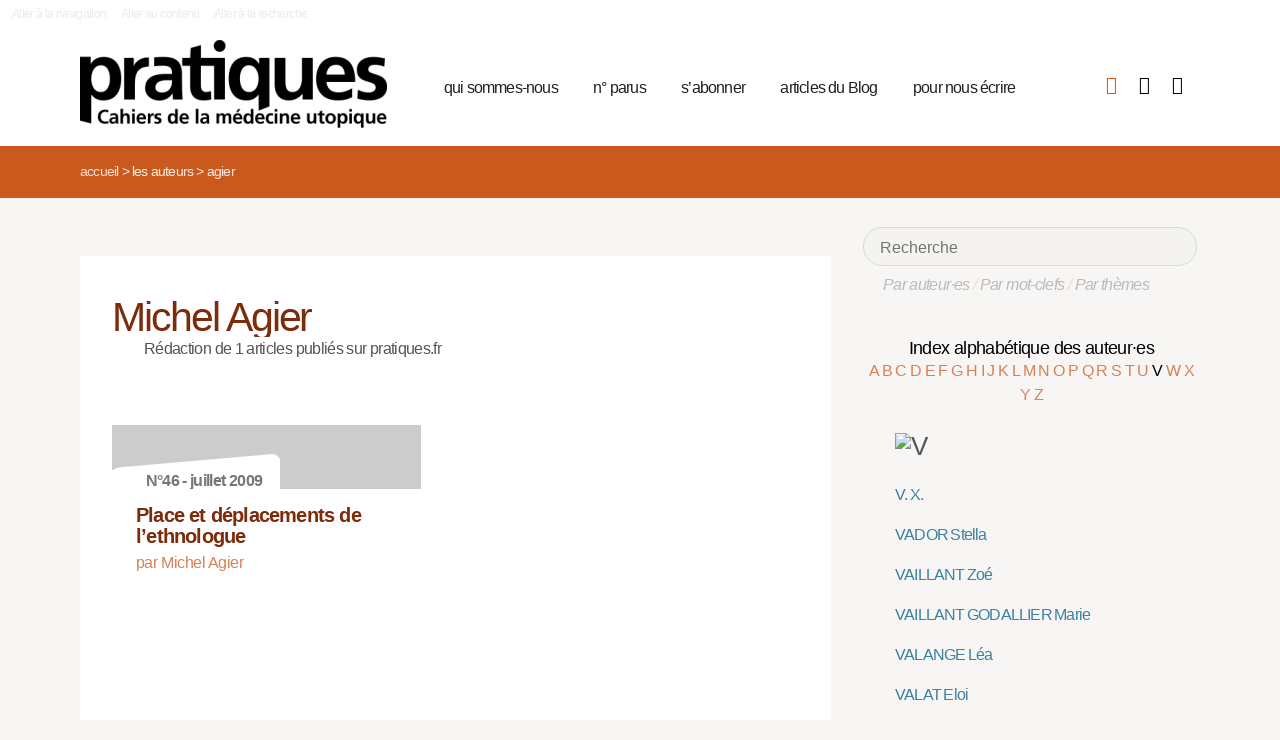

--- FILE ---
content_type: text/html; charset=utf-8
request_url: https://pratiques.fr/_Michel-Agier_?lettre=V
body_size: 7094
content:
<!DOCTYPE HTML>
<html class="page_auteur ltr fr no-js" xmlns="http://www.w3.org/1999/xhtml" xml:lang="fr" lang="fr" dir="ltr">
	<head>
		<script type='text/javascript'>/*<![CDATA[*/(function(H){H.className=H.className.replace(/\bno-js\b/,'js')})(document.documentElement);/*]]>*/</script>
		
		<meta charset="utf-8">
		<title>La Revue Pratiques</title>
<meta name="description" content="Issue de la réflexion des soignants de différents horizons (généralistes, infirmières, médecins de PMI, psychiatres) Pratiques est une revue de (…)" /><meta name="viewport" content="width=device-width, initial-scale=1" />


<meta name="generator" content="SPIP 4.4.7" />


<link rel="alternate" type="application/rss+xml" title="Syndiquer tout le site" href="spip.php?page=backend" />


<link rel='stylesheet' href='local/cache-css/7e59d583690628602c27066e82c8e102.css?1766857138' type='text/css' />










<script type='text/javascript'>var var_zajax_content='content';</script><script>
var mediabox_settings={"auto_detect":true,"ns":"box","tt_img":true,"sel_g":"#documents_portfolio a[type='image\/jpeg'],#documents_portfolio a[type='image\/png'],#documents_portfolio a[type='image\/gif']","sel_c":".mediabox","str_ssStart":"Diaporama","str_ssStop":"Arr\u00eater","str_cur":"{current}\/{total}","str_prev":"Pr\u00e9c\u00e9dent","str_next":"Suivant","str_close":"Fermer","str_loading":"Chargement\u2026","str_petc":"Taper \u2019Echap\u2019 pour fermer","str_dialTitDef":"Boite de dialogue","str_dialTitMed":"Affichage d\u2019un media","splash_url":"","lity":{"skin":"_simple-dark","maxWidth":"90%","maxHeight":"90%","minWidth":"400px","minHeight":"","slideshow_speed":"2500","opacite":"0.9","defaultCaptionState":"expanded"}};
</script>
<!-- insert_head_css -->



























<script type='text/javascript' src='local/cache-js/81768ad987f87201f4c25fa29cc3fa64.js?1766863992'></script>
























<!-- insert_head -->





<script type="text/javascript">/* <![CDATA[ */
function ancre_douce_init() {
	if (typeof jQuery.localScroll=="function") {
		jQuery.localScroll({autoscroll:false, hash:true, onAfter:function(anchor, settings){ 
			jQuery(anchor).attr('tabindex', -1).on('blur focusout', function () {
				// when focus leaves this element, 
				// remove the tabindex attribute
				jQuery(this).removeAttr('tabindex');
			}).focus();
		}});
	}
}
if (window.jQuery) jQuery(document).ready(function() {
	ancre_douce_init();
	onAjaxLoad(ancre_douce_init);
});
/* ]]> */</script><link rel="shortcut icon" href="local/cache-gd2/fc/0461c27fa5124a80db3307540863af.ico?1750530107" type="image/x-icon" />
<link rel="apple-touch-icon" sizes="57x57" href="local/cache-gd2/d7/bcbac9e57ac5bb27aea4a8581175af.png?1750530107" />
<link rel="apple-touch-icon" sizes="114x114" href="local/cache-gd2/46/d4598aad88d54d46390e7c9cf53bc2.png?1750530107" />
<link rel="apple-touch-icon" sizes="72x72" href="local/cache-gd2/00/9de7a30014b6b710719b2c0086ad69.png?1750530107" />
<link rel="apple-touch-icon" sizes="144x144" href="local/cache-gd2/3d/27ae4728c1ea7e34aa5d7158b49155.png?1750530107" />
<link rel="apple-touch-icon" sizes="60x60" href="local/cache-gd2/fa/b24764237dd947aa1284e224b22592.png?1750530107" />
<link rel="apple-touch-icon" sizes="120x120" href="local/cache-gd2/8d/11fb55d82bbce5177512171347538a.png?1750530107" />
<link rel="apple-touch-icon" sizes="76x76" href="local/cache-gd2/a9/b15031fdd118cedf76ed634032e1cf.png?1750530108" />
<link rel="icon" type="image/png" href="local/cache-gd2/80/45e47dba6cd1ef6296dfb060ad6f24.png?1750530108" sizes="96x96" />
<link rel="icon" type="image/png" href="local/cache-gd2/df/79e2248c22270d7632ac076c885a8c.png?1750530108" sizes="16x16" />
<link rel="icon" type="image/png" href="local/cache-gd2/c5/b14d6116f79ce3e91cdd26302c67fc.png?1750530107" sizes="32x32" />
<link rel="icon" type="image/png" href="local/cache-gd2/05/17602a928fc7d9b975ee7e01cbd263.png?1750530108" sizes="192x192" />
<meta name="msapplication-TileImage" content="local/cache-gd2/46/d4598aad88d54d46390e7c9cf53bc2.png?1750530107" />

<meta name="msapplication-TileColor" content="#b6b6b6" />
<meta name="theme-color" content="#b6b6b6" />

<script type="text/javascript">
	window.spipConfig ??= {};
	spipConfig.select2 ??= {};
	spipConfig.select2.selector ??= '';
</script>


<link rel="alternate" type="application/json+oembed" href="https://pratiques.fr/oembed.api/?format=json&amp;url=https%3A%2F%2Fpratiques.fr%2F_Michel-Agier_%3Flettre%3DV" />

<!-- bxSlider + tooltipster -->		
	<!-- Plugin Métas + -->
<!-- Dublin Core -->
<link rel="schema.DC" href="https://purl.org/dc/elements/1.1/" />
<link rel="schema.DCTERMS" href="https://purl.org/dc/terms/" />
<meta name="DC.Format" content="text/html" />
<meta name="DC.Type" content="Text" />
<meta name="DC.Language" content="fr" />
<meta name="DC.Title" lang="fr" content="Agier &#8211; La Revue Pratiques" />


<meta name="DC.Date.Modified" content="2023-12-30" />
<meta name="DC.Identifier" content="https://pratiques.fr/_Michel-Agier_" />
<meta name="DC.Publisher" content="La Revue Pratiques" />
<meta name="DC.Source" content="https://pratiques.fr" />

<meta name="DC.Creator" content="La Revue Pratiques" />





<!-- Open Graph -->
 
<meta property="og:rich_attachment" content="true" />

<meta property="og:site_name" content="La Revue Pratiques" />
<meta property="og:type" content="profile" />
<meta property="og:title" content="Agier &#8211; La Revue Pratiques" />
<meta property="og:locale" content="fr_FR" />
<meta property="og:url" content="https://pratiques.fr/_Michel-Agier_" />


 

<meta property="og:image" content="https://pratiques.fr/local/cache-vignettes/L244xH128/242fe8a542fe61cf074e0b7f609891-269ca.png" />
<meta property="og:image:width" content="244" />
<meta property="og:image:height" content="128" />
<meta property="og:image:type" content="image/png" />








<!-- Twitter Card -->
<meta name="twitter:card" content="summary_large_image" />
<meta name="twitter:title" content="Agier &#8211; La Revue Pratiques" />

<meta name="twitter:dnt" content="on" />
<meta name="twitter:url" content="https://pratiques.fr/_Michel-Agier_" />

<meta name="twitter:image" content="https://pratiques.fr/local/cache-vignettes/L256xH128/2437b40cfa6819b2bccafc02403bbe-bab74.png?1713624903" />
</head>
	<body class="body-secteur">
		<div id="page">
<div class="backblanc">
	<div id="menuaccess" class="small mt0 mb0 noprint">
	  <a href="#navigation" id="gotomenu" accesskey="1" class="skip-link">Aller à la navigation</a>
	  <span class="invisible">&nbsp;|&nbsp;</span>
	  <a href="#main" id="gotocontenu" accesskey="2" class="skip-link">Aller au contenu</a>
      <a href="#recherche" id="gotosearch" accesskey="3" class="skip-link">Aller à la recherche</a>
	</div>
	
	<div id="entete" class="container">
	<header id="header">	
<div class="header row mod w100">
    

	 
	<strong class="h1 spip_logo_site col w30 automobile">
	<a rel="start home" href="https://pratiques.fr/" title="Accueil" accesskey="1">
	<img src="plugins/revue_pratiques/pratiques_squelettes/images/logo_pratiques.svg" alt="La Revue Pratiques" width="307" height="89" onerror="this.removeAttribute('onerror'); this.src='local/cache-vignettes/L307xH88/siteon0-bb669.png?1713647878'"/></a></strong>
	<p id="slogan" class="hidden">Cahiers de la médecine utopique</p>
	</strong>
	
    
    <a href="#navigation" aria-label="Menu" id="displaymenu" class="displaymenu noprint uppercase">
      <i class="fa fa-bars" aria-hidden="true"><span class="burger">Menu</span></i>
    </a>
    
    <div id="subnav" class="col w70 row">
        
        <nav role="navigation" id="navigation" class="nav noprint left w80">
        <ul class="navigation center row automobile ">
		<li class="menu-entree item menu-items__item menu-items__item_objet menu-items__item_rubrique">
		<a href="-Qui-sommes-nous-" class="menu-items__lien">qui sommes-nous</a> 
			</li><li class="menu-entree item menu-items__item menu-items__item_objet menu-items__item_rubrique">
		<a href="-Acheter-ou-telecharger-des-numeros-" class="menu-items__lien">n&#176;&nbsp;parus</a> 
			</li><li class="menu-entree item menu-items__item menu-items__item_objet menu-items__item_article">
		<a href="Abonnements" class="menu-items__lien">s&#8217;abonner</a>
				 
			</li><li class="menu-entree item menu-items__item menu-items__item_objet menu-items__item_rubrique">
		<a href="-Sante-et-soin-Les-voies-de-la-medecine-utopique-annonces-lu-etc-" class="menu-items__lien">articles du Blog</a>
				 
			</li><li class="menu-entree item menu-items__item menu-items__item_objet menu-items__item_article">
		<a href="contact_revue_pratiques" class="menu-items__lien">pour nous écrire</a> 
			</li>
	</ul></nav>

        <div class="bouton_boutique right">
        <ul>
<li class="iconboutique mon_panier">
    <a href="spip.php?page=boutique&amp;appel=mon_panier" aria-label="Mon panier" title="Mon panier">
      <i class="fa fa-shopping-basket" aria-hidden="true"></i>
    </a>
</li>
<li class="iconboutique mon_compte">
    <a href="spip.php?page=mon_compte" aria-label="Mon compte" title="Mon compte">
      <i class="fa fa-user" aria-hidden="true"></i>
    </a>
</li>
<li class="iconboutique connexion">  
   	<a href="spip.php?page=login&amp;url=_Michel-Agier_%3Flettre%3DV"
		rel="nofollow" target="_blank"
		onclick="if (jQuery.modalbox) {jQuery.modalbox('spip.php?page=login&amp;url=_Michel-Agier_%3Flettre%3DV&amp;var_zajax=content');return false;}"
		class='login_modal' title="Se connecter" aria-label="Se connecter"><i class="fa fa-plug" aria-hidden="true"></i></a>
</li>
</ul>        </div>
        
    </div>
    
</div>
</header>	</div>
</div>
    
	

			
    <div class="precrumb">
        <div class="container">
            <ul class="breadcrumb">
	<li><a href="https://pratiques.fr/">Accueil</a><span class="divider"> &gt; </span></li>
	<li><span>Les auteurs</span><span class="divider"> &gt; </span></li>
	<li class="active"><span>Agier</span></li>
</ul>        </div>
    </div>
    
	<div id="main" class="container">  
        <div class="row w100">
        
        <div class="wrapper w69 hfeed col">
                <div class="content hentry" id="content">
                    <section class="vcard" itemscope itemtype="http://schema.org/Person"> 
	<div class="inside_content">
	<header class="cartouche">
		<h1 class="crayon auteur-qui-326 fn" itemprop="name"> Michel Agier</h1>
	</header>

	<div class="main">
	
	
	Rédaction de 1 articles publiés sur pratiques.fr
	
	
		
		
	</div>

	<aside>
		
	
	<div class='ajaxbloc' data-ajax-env='pgN0NJy65i/RQ3hTANHipO/cvJEHcGnEjTAHtWvmPGUWMc79lFvOQYTlW3VZhCi34lcFeob5N5604gd5NBRMUyTj7LkhAVJCbkqnJ3x3O4QTZv+4OZRpIX4Sci/h76MnkBu2QuDxvcqPHgcFVvDOnrDD4mz4/YMfziK8fHij0g606qXJNV3cCaocBtrUkw==' data-origin="_Michel-Agier_?lettre=V">

  


 


<div class="menu menu_articles" id="articles_recents">     
    
<div class="lire_aussi font_regular">
<div class="liste-items m0 p0 row w100"> 
		
        <div class="item hentry col w45 automobile">
            <article>
                <a href="Place-et-deplacements-de-l,12142">
                <div class="cartouche clearfix">
<div class="forlogo" style="background-color:#FFFFFF"><div class="logo_vide"></div>



<div class="info_article">
<div class="rotation"></div>
<div class="souslogo font_regular">N°46 - juillet 2009</div>
</div>




</div>
</div>  
				<div class="texte_selection">
                    
					<h3 class="titre entry-title"><span class="crayon article-titre-12142 ">Place et déplacements de l&#8217;ethnologue</span></h3>
					<div class="auteur_article">par   Michel Agier</div>
					
				</div>
                </a>
            </article>
		</div>
        
        
		
</div>
</div>

        
        
	
	
        
        
</div><!--#articles_recents-->
</div><!--ajaxbloc-->	
	<div class="main">
		
	</div>
	
	</aside>

	<footer>
		
	</footer>
	</div>
</section>                </div><!--.content-->

                
                
        </div><!--.wrapper-->
         
          <div class="col w3 gut nomobile"> </div>  
        <div class="aside col w31">
                <div class="aside-menu">
                <div class="formulaire_spip formulaire_recherche" id="formulaire_recherche">
<form action="spip.php?page=recherche" method="get"><div>
	<input name="page" value="recherche" type="hidden"
>
	
	<label for="recherche">Rechercher :</label>
	<input type="search" placeholder="Recherche" class="search text" size="10" name="recherche" id="recherche" accesskey="4" autocapitalize="off" autocorrect="off"
	/><button type="submit" class="submit"><span>Rechercher</span></button>
</div></form>
</div>
                
                <div class="complement_search">
                	<a href="spip.php?page=recherche&amp;afficher=auteurs">Par auteur·es</a> / 
                	<a href="spip.php?page=recherche&amp;afficher=mots">Par mot-clefs</a> / 
                	<a href="spip.php?page=recherche&amp;afficher=themes">Par thèmes</a>
				</div>
                    <div class='ajaxbloc' data-ajax-env='ZsD0UNyq+tSr+Pg1Axkubcwr83prTh/HYbJsg0+iY8HF5ZwjaTgLV9dCmEv1206ejEoz5ys9up3F4EBO8Fi3KHNehD3/6ouoUan3bEEFPQdCwOygVbTvSXZ1Pt0LcQubbLUEtD7Un2VXLmisYvAekUEvM4inEPZqr0Z8pM041J5HrT03udsmwsdXnoN3SNmczCLOEMef1ZQAG/93oIwrVAlwMk+waMn72+D9/29+w14RrPAfgltn3xFmv5X2jEeKBKan43eRlNABznn4Ng==' data-origin="_Michel-Agier_?lettre=V">
<div class='ajaxbloc' data-ajax-env='zgNkMJ265i7Rw5SxR2OtXe/sgBcwz1XTg/s3rSDHyuHXUEWnk+DAZJtfMxZQALXCX/g2VSYAIxayfhOK1V2EB0A9AdG8kALJ7Qg3xddwHcTyCMCHASTyA2bL+BaNMGfxnhyE6pGOnukbBk94is0akojeApOum5CQ9imzclT5+cZ+kMUAYNweFQE=' data-origin="_Michel-Agier_?lettre=V">



<div class="alpha" id="alphauteur">
<h4><a href="spip.php?page=auteurs" style="color:#000">Index alphabétique des auteur·es</a></h4>

<a href='_Michel-Agier_?lettre=A' >
	  A
</a>	

<a href='_Michel-Agier_?lettre=B' >
	  B
</a>	

<a href='_Michel-Agier_?lettre=C' >
	  C
</a>	

<a href='_Michel-Agier_?lettre=D' >
	  D
</a>	

<a href='_Michel-Agier_?lettre=E' >
	  E
</a>	

<a href='_Michel-Agier_?lettre=F' >
	  F
</a>	

<a href='_Michel-Agier_?lettre=G' >
	  G
</a>	

<a href='_Michel-Agier_?lettre=H' >
	  H
</a>	

<a href='_Michel-Agier_?lettre=I' >
	  I
</a>	

<a href='_Michel-Agier_?lettre=J' >
	  J
</a>	

<a href='_Michel-Agier_?lettre=K' >
	  K
</a>	

<a href='_Michel-Agier_?lettre=L' >
	  L
</a>	

<a href='_Michel-Agier_?lettre=M' >
	  M
</a>	

<a href='_Michel-Agier_?lettre=N' >
	  N
</a>	

<a href='_Michel-Agier_?lettre=O' >
	  O
</a>	

<a href='_Michel-Agier_?lettre=P' >
	  P
</a>	

<a href='_Michel-Agier_?lettre=Q' >
	  Q
</a>	

<a href='_Michel-Agier_?lettre=R' >
	  R
</a>	

<a href='_Michel-Agier_?lettre=S' >
	  S
</a>	

<a href='_Michel-Agier_?lettre=T' >
	  T
</a>	

<a href='_Michel-Agier_?lettre=U' >
	  U
</a>	

<a href='_Michel-Agier_?lettre=V' class='expose'>
	  V
</a>	

<a href='_Michel-Agier_?lettre=W' >
	  W
</a>	

<a href='_Michel-Agier_?lettre=X' >
	  X
</a>	

<a href='_Michel-Agier_?lettre=Y' >
	  Y
</a>	

<a href='_Michel-Agier_?lettre=Z' >
	  Z
</a>	

<br class="nettoyeur"/>
</div>



  <ul class="laliste tags">
 <h1 id="V"><img src='local/cache-texte/1230bccbdb07d3b345b23c7e5cfe8f60.png?1702592983' width='52' height='109' style='width:52px;height:109px;' alt='V' /></h1>


<li class="crayon article-nom-11706 ">

<a href="_V-X-740_" >V. X.     </a>
</li>



<li class="crayon article-nom-12425 ">

<a href="_Stella-Vador_" >VADOR Stella</a>
</li>



<li class="crayon article-nom-13324 ">

<a href="_Vaillant_" >VAILLANT Zoé</a>
</li>



<li class="crayon article-nom-14058 ">

<a href="_Vaillant-Godallier_" >VAILLANT GODALLIER Marie</a>
</li>



<li class="crayon article-nom-13352 ">

<a href="_Valange_" >VALANGE Léa</a>
</li>



<li class="crayon article-nom-11807 ">

<a href="_Eloi-Valat_" >VALAT Eloi</a>
</li>



<li class="crayon article-nom-8825 ">

<a href="_Jacques-Valentin_" >VALENTIN Jacques</a>
</li>



<li class="crayon article-nom-15372 ">

<a href="_Vallon_" >VALLON Catherine</a>
</li>



<li class="crayon article-nom-11110 ">

<a href="_Catherine-Van-Den-Berghe_" >VAN DEN BERGHE Catherine</a>
</li>



<li class="crayon article-nom-12948 ">

<a href="_Van-Effenterre_" >VAN EFFENTERRE Karin</a>
</li>



<li class="crayon article-nom-12191 ">

<a href="_Philippe-Van-Es_" >VAN ES Philippe</a>
</li>



<li class="crayon article-nom-10851 ">

<a href="_Laure-Van-Wassenhove_" >VAN WASSENHOVE Laure</a>
</li>



<li class="crayon article-nom-15963 ">

<a href="_Vandevelde-Rougale_" >VANDEVELDE-ROUGALE Agnès</a>
</li>



<li class="crayon article-nom-16523 ">

<a href="_Varichon_" >VARICHON Quentin</a>
</li>



<li class="crayon article-nom-14379 ">

<a href="_Vastel_" >VASTEL Anne</a>
</li>



<li class="crayon article-nom-14286 ">

<a href="_Vaysse_" >VAYSSE Evelyne</a>
</li>



<li class="crayon article-nom-13357 ">

<a href="_Vega_" >VÉGA Anne</a>
</li>



<li class="crayon article-nom-12504 ">

<a href="_Marie-Christine-Veher-Dubeaux_" >VEHER-DUBEAUX Marie-Christine</a>
</li>



<li class="crayon article-nom-10912 ">

<a href="_Arnaud-Veisse_" >VEÏSSE Arnaud</a>
</li>



<li class="crayon article-nom-11142 ">

<a href="_Louis-Velluet_" >VELLUET Louis</a>
</li>



<li class="crayon article-nom-15715 ">

<a href="_Venet_" >VENET Emmanuel</a>
</li>



<li class="crayon article-nom-12228 ">

<a href="_Annie-Vera_" >VERA Annie</a>
</li>



<li class="crayon article-nom-15014 ">

<a href="_Veras_" >VERAS Juliana</a>
</li>



<li class="crayon article-nom-13385 ">

<a href="_Verchere_" >VERCHÈRE Françoise</a>
</li>



<li class="crayon article-nom-407 ">

<a href="_Jacques-Vercueil_" >VERCUEIL Jacques</a>
</li>



<li class="crayon article-nom-13000 ">

<a href="_Veret_" >VÉRET Tanguy</a>
</li>



<li class="crayon article-nom-11186 ">

<a href="_Josette-Verhenneman_" >VERHENNEMAN Josette</a>
</li>



<li class="crayon article-nom-15424 ">

<a href="_Vernaudon_" >VERNAUDON Julien</a>
</li>



<li class="crayon article-nom-16635 ">

<a href="_Verrier-Langeac_" >VERRIER-LANGÉAC Brigitte</a>
</li>



<li class="crayon article-nom-14722 ">

<a href="_Verspeek_" >VERSPEEK Helga</a>
</li>



<li class="crayon article-nom-11077 ">

<a href="_Laurent-Verzaux_" >VERZAUX Laurent</a>
</li>



<li class="crayon article-nom-15079 ">

<a href="_Vezinat_" >VEZINAT Nadège</a>
</li>



<li class="crayon article-nom-8929 ">

<a href="_Antoine-Vial_" >VIAL Antoine</a>
</li>



<li class="crayon article-nom-13207 ">

<a href="_Viala_" >VIALA Jacques</a>
</li>



<li class="crayon article-nom-11216 ">

<a href="_Victor_" >VICTOR Nathalie</a>
</li>



<li class="crayon article-nom-14943 ">

<a href="_Victor-3669_" >VICTOR </a>
</li>



<li class="crayon article-nom-11225 ">

<a href="_Marie-Therese-Vidal_" >VIDAL Marie-Thérèse</a>
</li>



<li class="crayon article-nom-15416 ">

<a href="_Vidal-4169_" >VIDAL Dominique</a>
</li>



<li class="crayon article-nom-10821 ">

<a href="_Olivier-Vidalenc_" >VIDALENC Olivier</a>
</li>



<li class="crayon article-nom-11280 ">

<a href="_Pierre-Vieille_" >VIEILLE Pierre</a>
</li>



<li class="crayon article-nom-12983 ">

<a href="_Vignes-917_" >VIGNES Jean</a>
</li>



<li class="crayon article-nom-13753 ">

<a href="_Vigue_" >VIGUÉ Bernard</a>
</li>



<li class="crayon article-nom-12503 ">

<a href="_Dominique-Vilaine_" >VILAINE Dominique</a>
</li>



<li class="crayon article-nom-13745 ">

<a href="_Vilar_" >VILAR Jacques</a>
</li>



<li class="crayon article-nom-14052 ">

<a href="_Vilela_" >VILELA Eugenia</a>
</li>



<li class="crayon article-nom-14824 ">

<a href="_Village-2-sante_" >VILLAGE 2 SANTÉ </a>
</li>



<li class="crayon article-nom-13411 ">

<a href="_Ville_" >VILLE Isabelle</a>
</li>



<li class="crayon article-nom-16018 ">

<a href="_Villemont_" >VILLEMONT Pauline</a>
</li>



<li class="crayon article-nom-15020 ">

<a href="_Vinatier_" >VINATIER Catherine</a>
</li>



<li class="crayon article-nom-11269 ">

<a href="_Anne-Vincent-Buffault_" >VINCENT BUFFAULT Anne</a>
</li>



<li class="crayon article-nom-11296 ">

<a href="_Benoit-Virole_" >VIROLE Benoît</a>
</li>



<li class="crayon article-nom-11699 ">

<a href="_Salome-Viviana_" >VIVIANA Salomé</a>
</li>



<li class="crayon article-nom-12092 ">

<a href="_Denise-Vogeleisen_" >VOGELEISEN Denise</a>
</li>



<li class="crayon article-nom-12448 ">

<a href="_Serge-Volkoff_" >VOLKOFF Serge</a>
</li>



<li class="crayon article-nom-10813 ">

<a href="_Vollaire_" >VOLLAIRE Christiane</a>
</li>



<li class="crayon article-nom-16652 ">

<a href="_VOLOVITCH-2077_" >VOLOVITCH Pierre</a>
</li>



<li class="crayon article-nom-15283 ">

<a href="_Vonarx_" >VONARX Nicolas</a>
</li>



<li class="crayon article-nom-13159 ">

<a href="_Vonderscher_" >VONDERSCHER Marie</a>
</li>



<li class="crayon article-nom-11527 ">

<a href="_France-Voquer_" >VOQUER France</a>
</li>



<li class="crayon article-nom-14296 ">

<a href="_Voulevis_" >VOULEVIS Nicolas</a>
</li>



<li class="crayon article-nom-8925 ">

<a href="_Dominique-Voynet_" >VOYNET Dominique</a>
</li>



<li class="crayon article-nom-15089 ">

<a href="_VUATTOUX_" >VUATTOUX Patrick</a>
</li>



<li class="crayon article-nom-10963 ">

<a href="_Anne-Martine-Vuillernot_" >VUILLERNOT Anne-Martine</a>
</li>


  </ul>



</div><!--ajaxbloc--></div><!--ajaxbloc-->				                    </div>
        </div><!--.aside-->
        
        </div>
	</div><!--.main-->
    

	
	
	<div class="footer clearfix" id="footer">
			<div class="container pied font_regular">
    
<div class="row w100">
<div class="h1 col w30 automobile">
	<a rel="start home" href="https://pratiques.fr/" title="Accueil" accesskey="1">
	<img src="plugins/revue_pratiques/pratiques_squelettes/images/logo_pratiques_blanc.svg" alt="La Revue Pratiques" width="220" height="64" onerror="this.removeAttribute('onerror'); this.src='local/cache-vignettes/L220xH63/logo_pratiques_blanc-3454b.png?1750530032'"/></a>
</div>
<div class="col w5 gut nomobile"> </div>


<div class="col w50 automobile pied_texte">
<p>Des citoyens, soignants, chercheurs, patients, s’interrogent sur le soin et la santé dans toutes ses composantes&nbsp;: conditions de vie, de travail, environnement et défendent une politique de santé qui permette à tous l’accès à des soins de qualité.</p>
</div>
 

<div class="col w15 gut nomobile"> </div>
</div>
   
<div class="pied_fin w90">

<a href="Mentions-legales">Mentions légales</a>

<span class="sep"> | </span><a href="spip.php?page=backend" rel="alternate" title="Syndiquer tout le site">RSS 2.0</a>
<span class="sep"> | </span><a href="spip.php?page=article&amp;id_article=110">
© La Revue Pratiques  2005-2025 
</a>
<span class="sep"> | </span><a href="http://elastick.net">site développé par elastick.net</a>
</div>
</div>	</div> <!-- /#footer.footer -->

</div><!--.page-->	</body>	
</html>
